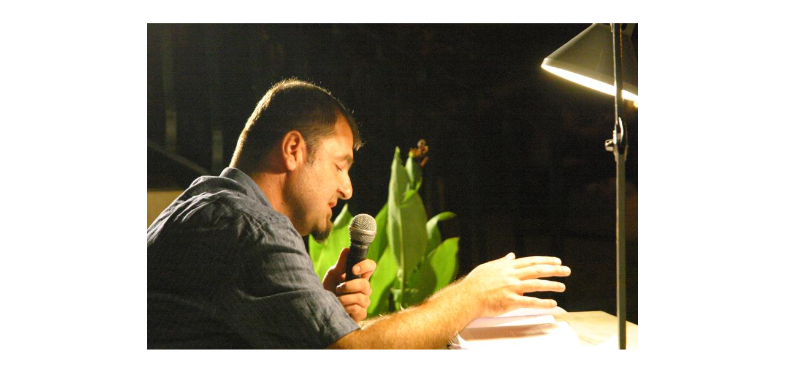

--- FILE ---
content_type: text/html
request_url: http://moriagallery.com/faropis/trgic%20velike/IMG_0767.htm
body_size: 338
content:
<HTML>
<HEAD>
<TITLE>Ulead SmartSaver Pro</TITLE>
<META http-equiv="Content-Type" content="text/html; charset=iso-8859-1">
</HEAD>

<BODY BGCOLOR="#FFFFFF">


<! TableStart -- Ulead SmartSaver Pro 3.0 -- Key=IMG_0767>
<TABLE WIDTH=800 HEIGHT=533 BORDER=0 align="center" CELLPADDING=0 CELLSPACING=30>
<TR>
<TD ROWSPAN=1 COLSPAN=1 WIDTH=800 HEIGHT=533>
	<IMG NAME="IMG_07670" SRC="IMG_0767.jpg" WIDTH=800 HEIGHT=533 BORDER=0 ></TD>
</TR>
</TABLE>
<! TableEnd -- Ulead SmartSaver Pro 3.0 -- Key=IMG_0767>

</BODY>
</HTML>

